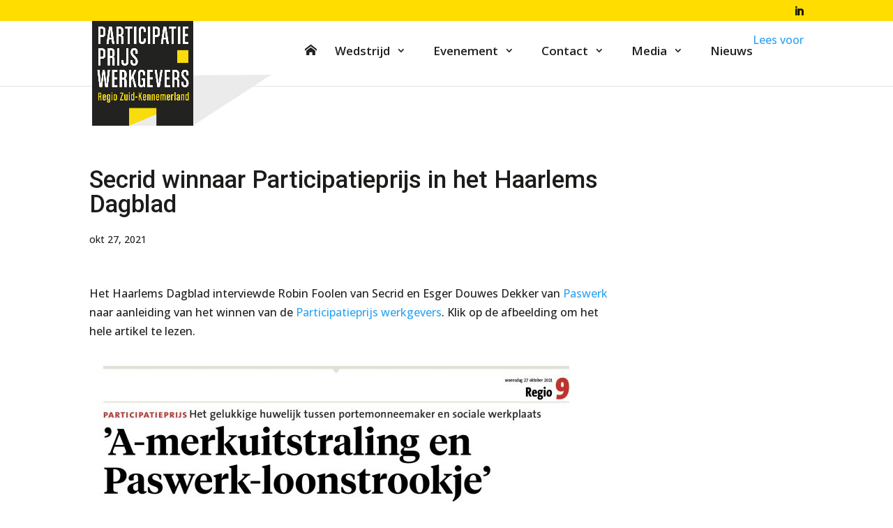

--- FILE ---
content_type: text/css; charset=utf-8
request_url: https://www.participatieprijswerkgevers.nl/wp-content/themes/participatieprijs-werkgevers/style.css?ver=4.20.4
body_size: 2336
content:
/*
 Theme Name:   Participatieprijs Werkgevers
 Theme URI:    http://www.newfountain.nl/
 Description:  Participatieprijs Werkgevers en een child theme van Divi
 Author:       New Fountain crew
 Author URI:   https://www.newfountain.nl/over-ons/
 Template:     Divi
 Version:      1.0.0
 License:      GNU General Public License v2 or later
 License URI:  http://www.gnu.org/licenses/gpl-2.0.html
 Tags:         maatwerk
 Text Domain:  participatieprijs-werkgevers-child
*/

/* Normalize */

ul li { margin-bottom:0.5em }


body h1 { margin-top:0 }
body h1, body h2, body h3 {  color: #1c1c1a; margin-bottom:.25em}
body h1{
	font-size: 35px;
}

body h2.sml { font-size:23px; }

.one_half strong,.one_half span { display:block; }

.alert { border:2px solid #e5e5e5; padding:1em; margin-top:1em; font-style:italic }

@media screen and (max-width: 767px){
	p{
		padding-bottom: 0.5em;
	}
	.et_pb_text ol, .et_pb_text ul {
		padding-bottom: 0.5em;
	}
	body h3 {
		margin-top: 0.5em
	}
}

/* Header */
#main-header { border-top:40px solid #ffdd00; border-top: 0; }

#logo {
	max-height: 150px;
}

#top-menu li{
	font-size: 17px;
}

div.rsbtn {
	display: inline-flex;
	justify-content: flex-end;
	padding-top: 1em;
	float: right;

}
div.rsbtn > a {
	padding-top: 0!important;
	margin:0 0 0 auto!important;
}

div.rsbtn.rsbtn.mega_toggle .rsbtn_tooltoggle{
	position: static;
}


#main-header li.current_page_item {
	line-height: 20px;
}
#main-header #top-menu > li.current_page_item > a , #main-header #top-menu > li.current_page_ancestor > a  {
	padding: 12px 24px;
	background: #000000;
	position: relative;
	padding-bottom: 30px !important;
	height: 0;
	display: block;
	top: 20px;
	width: 100%;
	text-align: center;
}

#main-header li.current_page_item ul.sub-menu, #main-header li.current_page_ancestor ul.sub-menu{
	top: 60px;
}

@media all and (min-width: 981px) {
	#main-header li ul.sub-menu li.current_page_item a {
		background: #000000;
	}
}

#et-secondary-nav .menu-item-has-children>a:first-child:after, #top-menu .menu-item-has-children>a:first-child:after{
	position: relative;
	left: 7px;
}

@media all and (max-width: 767px){
	#main-header #top-menu > li.current_page_item, #main-header li.current_page_ancestor > a {
		padding-bottom: 30px !important;
	}
}
@media all and (min-width: 981px) {
	#main-header #top-menu > li.current_page_item, #main-header li.current_page_ancestor {
		position: relative;
		display: inline-block;
		top: -20px;
	}

}

/* Startpage */

.page-id-2120 header, .page-id-2120 #top-header, .page-id-2120 footer {
	display: none;
}

.page-id-2120 .start-page{
	height: 100vh !important;
	margin-top: -142px;
}

.page-id-2120 .logo-row img{
	max-width: 300px;
	margin: 0 auto;
	display: block;
}

.page-id-2120 .logo-row .et_pb_image_wrap{
	display: block;
}

.page-id-2120 .start-page .cta-row{
	background: rgba(255,255,255,.8);
	border-radius: 20px;
	padding: 2em;
}

.page-id-2120 .start-page .et_pb_row{
	position: relative;
	top: 50%;
	transform: translateY(-50%);
}

.page-id-2120 .start-page .et_pb_row .et_pb_text_inner{
	text-align: center;
} 

.start-page a.cta-btn{
	color: #ffdd00;
	background: #1c1c1a;
	padding: 12px 24px;
	border: 3px solid #1c1c1a;
	transition: all .3s ease-in-out;
	display: block;
	margin: 10px 0;
	font-weight: 700;
	text-transform: uppercase;
	font-size: 20px;
}

/* SLIDER HOMEPAGE*/

/*.home h2 > span {*/
    /*font-size: 1.2em;*/
/*}*/

/*.home .et_pb_fullwidth_slider_0 .et_pb_slide{*/
	/*background-position: center center;*/
/*}*/

/*.home .et_pb_slider .et_pb_slide { height:65vh }*/

.page-id-64 .et_pb_section_0,
.page-id-58 .et_pb_section_0 { padding-bottom: 0!important }

.intro p {
	font-size: 18px;
	line-height: 1.5; }

/* Content */

.page article{
	margin-top: 40px;
}

.et_pb_section_0.et_pb_with_background{
	height: 400px;
}

@media screen and (max-width: 767px) {
	/*.et_pb_section_0.et_pb_with_background, .home .et_pb_section_0 {*/
		/*display: none;*/
	/*}*/
	.page-id-58 .et_pb_row_inner.et_pb_row_inner_0{
		padding: 0;
	}
}

/* Partners logo grid */

.smls-overlay-effect .smls-link-style span{
	background-color: rgba(0, 110, 185, 0.6);
}

.smls-overlay-effect .smls-link-style span:hover{
	background-color: #1c75bc;
}

.smls-grid-container-template-3 .smls-grid-image-wrap img{
	transform: none;
}

.smls-grid-container-template-3 .smls-grid-image-wrap{
	max-height: 175px;
}


/* PROGRAMMA */
#programma { background:#f7f7f7; text-align:center; padding:1em; }
	#programma h2 { margin-bottom:0 }
	#programma strong { display:block; margin-top:1em }
	#programma ul { width:70%; margin:0 auto; padding:0; list-style:none; }
		#programma ul li { position:relative; margin-bottom:0; padding-bottom:15px; font-size:17px; }
			#programma ul li:after { content:" "; background:#1c75bc; width:10px; height:10px; -webkit-border-radius:50%; -moz-border-radius:50%; border-radius:50%; position:absolute; left:50%; bottom:0; margin-left:-5px; }

			#programma ul li span { padding:5px 0 ; display:inline-block; font-style:italic }




/* AANMELDEN */
.gform_wrapper { background: #f7f7f7; -webkit-border-radius: 5px; -moz-border-radius: 5px; border-radius: 5px; padding: 1em 1.5em;}
	.gform_wrapper li.gsection {   margin: 1.8em 0px .8em; }
	 .gform_wrapper .top_label label.gfield_label { margin: 0.625em 0px 0em; font-size:17px	}

	 input[type="text"], input[type="password"], input[type="tel"], input[type="email"], input.text, input.title, textarea, select { border-color:#e3e3e3; }

/* SIDEBAR */

.widgettitle{
	text-align: center;
}

/* Form */

.gform_wrapper .gform_body input, .gform_wrapper .gform_body textarea{
	width: 100% !important;
	border-radius: 3px;
}

.gform_wrapper .gform_body input{
	height: 40px;
}

.gform_wrapper .gform_body ::-webkit-input-placeholder { /* Chrome/Opera/Safari */
	padding-left: 5px;
}
.gform_wrapper .gform_body ::-moz-placeholder { /* Firefox 19+ */
	padding-left: 5px;
}
.gform_wrapper .gform_body :-ms-input-placeholder { /* IE 10+ */
	padding-left: 5px;
}
.gform_wrapper .gform_body :-moz-placeholder { /* Firefox 18- */
	padding-left: 5px;
}

a.btn{
	color: #ffdd00;
	background: #1c1c1a;
	padding: 12px 24px;
	border: 3px solid #1c1c1a;
	transition: all .3s ease-in-out;
	display: inline-block;
	margin: 10px 0;
	font-weight: 700;
	text-transform: uppercase;
	font-size: 20px;
}

a.btn:hover{
	background: transparent;
	color: #1c1c1a;
	transition: all .3s ease-in-out;
}

.gform_wrapper div.gform_footer input.button, .gform_wrapper div.gform_footer input[type="submit"],
.cta { background:#1c1c1a; color:#ffdd00; -webkit-border-radius:5px; -moz-border-radius:5px; border-radius:5px; cursor:pointer; display:inline-block; padding:.75em 2em; font-size:21px; border:0 }
.gform_wrapper div.gform_footer input.button:hover, .gform_wrapper div.gform_footer input[type="submit"]:hover,
.cta:hover { background:#1c1c1a }
.subcta { color:#fff; }
.subcta:hover { text-decoration:underline }

.gform_wrapper div.gform_footer input.button, .gform_wrapper div.gform_footer input[type="submit"],
#homebg a { display:inline-block; padding:.75em 2em; font-size:21px; border:0 }

/* FOOTER */

#footer-bottom{
	background: #1c1c1a;
	color: #FFFFFF;
}

#footer-info, #footer-info a{
	color: #FFFFFF;
}

/* ERROR PAGE */
.error404 {
	background-image: url(/app/uploads/2018/06/illustration-ai-captain.png) !important;
	background: #000d15;
	background-repeat: repeat !important;
	background-position: center;
}
.error404 h2{
	text-align: center;
	font-size: 120px !important;
	color: #000000;
}
.error404 .intro-text{
	text-align: center;
	font-size: 210%;
}
.error404 .text-center{
	text-align: center;
	margin: 50px 0;
}
.error404 a.cta {
	background: #000000;
	padding: 12px 24px;
	font-weight: 700;
	color: #ffdd00;
	border-radius: 10px;
	font-size: 18px !important;
	border: 3px solid #000000;
	transition: all .3s ease-in-out;
}
.error404 a.cta:hover{
	 background: transparent;
	 transition: all .3s ease-in-out;
 }
@media screen and (min-width: 1300px){
	.error404 a.cta {
		padding: 12px 24px;
	}
}

.et_right_sidebar #main-content .container:before{
	display: none;
}

.single .et_pb_post{
	margin-top: 60px;
}

@media all and (min-width: 768px) {
	.single .et_post_meta_wrapper img {
		float: right;
		max-width: 40%;
		margin: 0 0 1.5em 1.5em;
	}
}

.et-social-linkedin a {
	padding-bottom:0!important;
}
.et-social-linkedin a::before {
    content: "\e09d";
}

.single .et_post_meta_wrapper img {
    display: none;
}

--- FILE ---
content_type: text/css
request_url: https://cdn.icomoon.io/123035/Paswerk/style-cf.css
body_size: 318
content:
@font-face {
  font-family: 'icomoon';
  src:  url('https://cdn.icomoon.io/123035/Paswerk/icomoon.eot?xbbbs4');
  src:  url('https://cdn.icomoon.io/123035/Paswerk/icomoon.eot?xbbbs4#iefix') format('embedded-opentype'),
    url('https://cdn.icomoon.io/123035/Paswerk/icomoon.woff2?xbbbs4') format('woff2'),
    url('https://cdn.icomoon.io/123035/Paswerk/icomoon.ttf?xbbbs4') format('truetype'),
    url('https://cdn.icomoon.io/123035/Paswerk/icomoon.woff?xbbbs4') format('woff'),
    url('https://cdn.icomoon.io/123035/Paswerk/icomoon.svg?xbbbs4#icomoon') format('svg');
  font-weight: normal;
  font-style: normal;
}

[class^="icon-"], [class*=" icon-"] {
  /* use !important to prevent issues with browser extensions that change fonts */
  font-family: 'icomoon' !important;
  speak: none;
  font-style: normal;
  font-weight: normal;
  font-variant: normal;
  text-transform: none;
  line-height: 1;

  /* Better Font Rendering =========== */
  -webkit-font-smoothing: antialiased;
  -moz-osx-font-smoothing: grayscale;
}

.icon-snapchat:before {
  content: "\e90b";
}
.icon-external-link:before {
  content: "\e907";
}
.icon-puzzle:before {
  content: "\e902";
}
.icon-whatsapp:before {
  content: "\e90e";
}
.icon-file-pdf:before {
  content: "\e904";
}
.icon-home:before {
  content: "\e900";
}
.icon-profile-female:before {
  content: "\e905";
}
.icon-profile-male:before {
  content: "\e906";
}
.icon-youtube-with-circle:before {
  content: "\e90f";
}
.icon-vimeo-with-circle:before {
  content: "\e90d";
}
.icon-twitter-with-circle:before {
  content: "\e90c";
}
.icon-linkedin-with-circle:before {
  content: "\e90a";
}
.icon-instagram-with-circle:before {
  content: "\e909";
}
.icon-facebook-with-circle:before {
  content: "\e908";
}
.icon-dot-single:before {
  content: "\e903";
}
.icon-check:before {
  content: "\e901";
}
